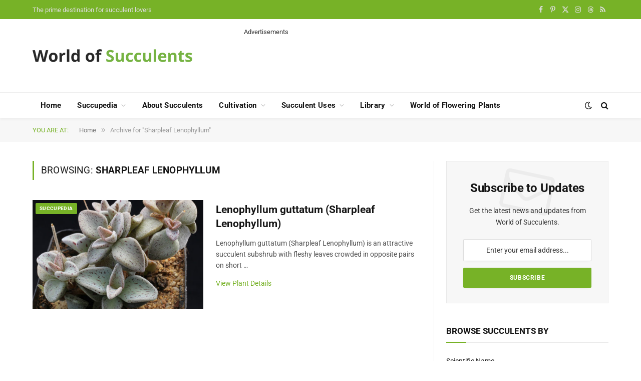

--- FILE ---
content_type: text/html; charset=utf-8
request_url: https://www.google.com/recaptcha/api2/aframe
body_size: 249
content:
<!DOCTYPE HTML><html><head><meta http-equiv="content-type" content="text/html; charset=UTF-8"></head><body><script nonce="Iy6CiKp8KJQQ9iC1xtWbHQ">/** Anti-fraud and anti-abuse applications only. See google.com/recaptcha */ try{var clients={'sodar':'https://pagead2.googlesyndication.com/pagead/sodar?'};window.addEventListener("message",function(a){try{if(a.source===window.parent){var b=JSON.parse(a.data);var c=clients[b['id']];if(c){var d=document.createElement('img');d.src=c+b['params']+'&rc='+(localStorage.getItem("rc::a")?sessionStorage.getItem("rc::b"):"");window.document.body.appendChild(d);sessionStorage.setItem("rc::e",parseInt(sessionStorage.getItem("rc::e")||0)+1);localStorage.setItem("rc::h",'1769552622767');}}}catch(b){}});window.parent.postMessage("_grecaptcha_ready", "*");}catch(b){}</script></body></html>